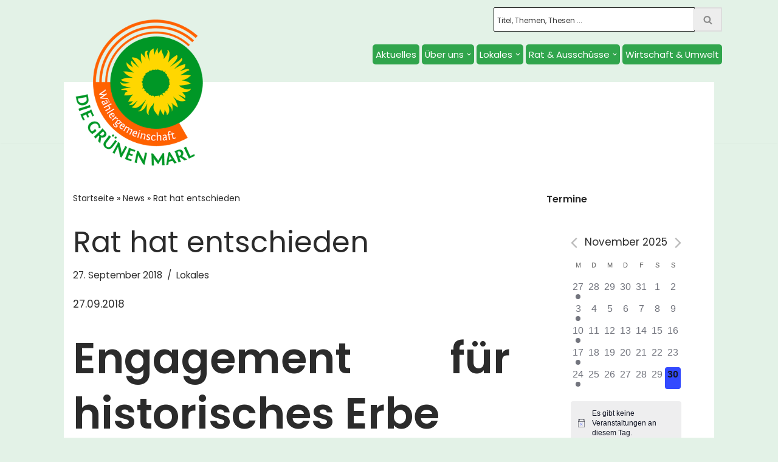

--- FILE ---
content_type: text/html; charset=utf-8
request_url: https://www.google.com/recaptcha/api2/anchor?ar=1&k=6LfGOxQgAAAAAFxOlfL9W2CPdO60HtNJPoot571W&co=aHR0cHM6Ly93d3cud2ctZ3J1ZW5lLW1hcmwuZGU6NDQz&hl=en&v=TkacYOdEJbdB_JjX802TMer9&size=invisible&anchor-ms=20000&execute-ms=15000&cb=b63axrj5exsd
body_size: 45575
content:
<!DOCTYPE HTML><html dir="ltr" lang="en"><head><meta http-equiv="Content-Type" content="text/html; charset=UTF-8">
<meta http-equiv="X-UA-Compatible" content="IE=edge">
<title>reCAPTCHA</title>
<style type="text/css">
/* cyrillic-ext */
@font-face {
  font-family: 'Roboto';
  font-style: normal;
  font-weight: 400;
  src: url(//fonts.gstatic.com/s/roboto/v18/KFOmCnqEu92Fr1Mu72xKKTU1Kvnz.woff2) format('woff2');
  unicode-range: U+0460-052F, U+1C80-1C8A, U+20B4, U+2DE0-2DFF, U+A640-A69F, U+FE2E-FE2F;
}
/* cyrillic */
@font-face {
  font-family: 'Roboto';
  font-style: normal;
  font-weight: 400;
  src: url(//fonts.gstatic.com/s/roboto/v18/KFOmCnqEu92Fr1Mu5mxKKTU1Kvnz.woff2) format('woff2');
  unicode-range: U+0301, U+0400-045F, U+0490-0491, U+04B0-04B1, U+2116;
}
/* greek-ext */
@font-face {
  font-family: 'Roboto';
  font-style: normal;
  font-weight: 400;
  src: url(//fonts.gstatic.com/s/roboto/v18/KFOmCnqEu92Fr1Mu7mxKKTU1Kvnz.woff2) format('woff2');
  unicode-range: U+1F00-1FFF;
}
/* greek */
@font-face {
  font-family: 'Roboto';
  font-style: normal;
  font-weight: 400;
  src: url(//fonts.gstatic.com/s/roboto/v18/KFOmCnqEu92Fr1Mu4WxKKTU1Kvnz.woff2) format('woff2');
  unicode-range: U+0370-0377, U+037A-037F, U+0384-038A, U+038C, U+038E-03A1, U+03A3-03FF;
}
/* vietnamese */
@font-face {
  font-family: 'Roboto';
  font-style: normal;
  font-weight: 400;
  src: url(//fonts.gstatic.com/s/roboto/v18/KFOmCnqEu92Fr1Mu7WxKKTU1Kvnz.woff2) format('woff2');
  unicode-range: U+0102-0103, U+0110-0111, U+0128-0129, U+0168-0169, U+01A0-01A1, U+01AF-01B0, U+0300-0301, U+0303-0304, U+0308-0309, U+0323, U+0329, U+1EA0-1EF9, U+20AB;
}
/* latin-ext */
@font-face {
  font-family: 'Roboto';
  font-style: normal;
  font-weight: 400;
  src: url(//fonts.gstatic.com/s/roboto/v18/KFOmCnqEu92Fr1Mu7GxKKTU1Kvnz.woff2) format('woff2');
  unicode-range: U+0100-02BA, U+02BD-02C5, U+02C7-02CC, U+02CE-02D7, U+02DD-02FF, U+0304, U+0308, U+0329, U+1D00-1DBF, U+1E00-1E9F, U+1EF2-1EFF, U+2020, U+20A0-20AB, U+20AD-20C0, U+2113, U+2C60-2C7F, U+A720-A7FF;
}
/* latin */
@font-face {
  font-family: 'Roboto';
  font-style: normal;
  font-weight: 400;
  src: url(//fonts.gstatic.com/s/roboto/v18/KFOmCnqEu92Fr1Mu4mxKKTU1Kg.woff2) format('woff2');
  unicode-range: U+0000-00FF, U+0131, U+0152-0153, U+02BB-02BC, U+02C6, U+02DA, U+02DC, U+0304, U+0308, U+0329, U+2000-206F, U+20AC, U+2122, U+2191, U+2193, U+2212, U+2215, U+FEFF, U+FFFD;
}
/* cyrillic-ext */
@font-face {
  font-family: 'Roboto';
  font-style: normal;
  font-weight: 500;
  src: url(//fonts.gstatic.com/s/roboto/v18/KFOlCnqEu92Fr1MmEU9fCRc4AMP6lbBP.woff2) format('woff2');
  unicode-range: U+0460-052F, U+1C80-1C8A, U+20B4, U+2DE0-2DFF, U+A640-A69F, U+FE2E-FE2F;
}
/* cyrillic */
@font-face {
  font-family: 'Roboto';
  font-style: normal;
  font-weight: 500;
  src: url(//fonts.gstatic.com/s/roboto/v18/KFOlCnqEu92Fr1MmEU9fABc4AMP6lbBP.woff2) format('woff2');
  unicode-range: U+0301, U+0400-045F, U+0490-0491, U+04B0-04B1, U+2116;
}
/* greek-ext */
@font-face {
  font-family: 'Roboto';
  font-style: normal;
  font-weight: 500;
  src: url(//fonts.gstatic.com/s/roboto/v18/KFOlCnqEu92Fr1MmEU9fCBc4AMP6lbBP.woff2) format('woff2');
  unicode-range: U+1F00-1FFF;
}
/* greek */
@font-face {
  font-family: 'Roboto';
  font-style: normal;
  font-weight: 500;
  src: url(//fonts.gstatic.com/s/roboto/v18/KFOlCnqEu92Fr1MmEU9fBxc4AMP6lbBP.woff2) format('woff2');
  unicode-range: U+0370-0377, U+037A-037F, U+0384-038A, U+038C, U+038E-03A1, U+03A3-03FF;
}
/* vietnamese */
@font-face {
  font-family: 'Roboto';
  font-style: normal;
  font-weight: 500;
  src: url(//fonts.gstatic.com/s/roboto/v18/KFOlCnqEu92Fr1MmEU9fCxc4AMP6lbBP.woff2) format('woff2');
  unicode-range: U+0102-0103, U+0110-0111, U+0128-0129, U+0168-0169, U+01A0-01A1, U+01AF-01B0, U+0300-0301, U+0303-0304, U+0308-0309, U+0323, U+0329, U+1EA0-1EF9, U+20AB;
}
/* latin-ext */
@font-face {
  font-family: 'Roboto';
  font-style: normal;
  font-weight: 500;
  src: url(//fonts.gstatic.com/s/roboto/v18/KFOlCnqEu92Fr1MmEU9fChc4AMP6lbBP.woff2) format('woff2');
  unicode-range: U+0100-02BA, U+02BD-02C5, U+02C7-02CC, U+02CE-02D7, U+02DD-02FF, U+0304, U+0308, U+0329, U+1D00-1DBF, U+1E00-1E9F, U+1EF2-1EFF, U+2020, U+20A0-20AB, U+20AD-20C0, U+2113, U+2C60-2C7F, U+A720-A7FF;
}
/* latin */
@font-face {
  font-family: 'Roboto';
  font-style: normal;
  font-weight: 500;
  src: url(//fonts.gstatic.com/s/roboto/v18/KFOlCnqEu92Fr1MmEU9fBBc4AMP6lQ.woff2) format('woff2');
  unicode-range: U+0000-00FF, U+0131, U+0152-0153, U+02BB-02BC, U+02C6, U+02DA, U+02DC, U+0304, U+0308, U+0329, U+2000-206F, U+20AC, U+2122, U+2191, U+2193, U+2212, U+2215, U+FEFF, U+FFFD;
}
/* cyrillic-ext */
@font-face {
  font-family: 'Roboto';
  font-style: normal;
  font-weight: 900;
  src: url(//fonts.gstatic.com/s/roboto/v18/KFOlCnqEu92Fr1MmYUtfCRc4AMP6lbBP.woff2) format('woff2');
  unicode-range: U+0460-052F, U+1C80-1C8A, U+20B4, U+2DE0-2DFF, U+A640-A69F, U+FE2E-FE2F;
}
/* cyrillic */
@font-face {
  font-family: 'Roboto';
  font-style: normal;
  font-weight: 900;
  src: url(//fonts.gstatic.com/s/roboto/v18/KFOlCnqEu92Fr1MmYUtfABc4AMP6lbBP.woff2) format('woff2');
  unicode-range: U+0301, U+0400-045F, U+0490-0491, U+04B0-04B1, U+2116;
}
/* greek-ext */
@font-face {
  font-family: 'Roboto';
  font-style: normal;
  font-weight: 900;
  src: url(//fonts.gstatic.com/s/roboto/v18/KFOlCnqEu92Fr1MmYUtfCBc4AMP6lbBP.woff2) format('woff2');
  unicode-range: U+1F00-1FFF;
}
/* greek */
@font-face {
  font-family: 'Roboto';
  font-style: normal;
  font-weight: 900;
  src: url(//fonts.gstatic.com/s/roboto/v18/KFOlCnqEu92Fr1MmYUtfBxc4AMP6lbBP.woff2) format('woff2');
  unicode-range: U+0370-0377, U+037A-037F, U+0384-038A, U+038C, U+038E-03A1, U+03A3-03FF;
}
/* vietnamese */
@font-face {
  font-family: 'Roboto';
  font-style: normal;
  font-weight: 900;
  src: url(//fonts.gstatic.com/s/roboto/v18/KFOlCnqEu92Fr1MmYUtfCxc4AMP6lbBP.woff2) format('woff2');
  unicode-range: U+0102-0103, U+0110-0111, U+0128-0129, U+0168-0169, U+01A0-01A1, U+01AF-01B0, U+0300-0301, U+0303-0304, U+0308-0309, U+0323, U+0329, U+1EA0-1EF9, U+20AB;
}
/* latin-ext */
@font-face {
  font-family: 'Roboto';
  font-style: normal;
  font-weight: 900;
  src: url(//fonts.gstatic.com/s/roboto/v18/KFOlCnqEu92Fr1MmYUtfChc4AMP6lbBP.woff2) format('woff2');
  unicode-range: U+0100-02BA, U+02BD-02C5, U+02C7-02CC, U+02CE-02D7, U+02DD-02FF, U+0304, U+0308, U+0329, U+1D00-1DBF, U+1E00-1E9F, U+1EF2-1EFF, U+2020, U+20A0-20AB, U+20AD-20C0, U+2113, U+2C60-2C7F, U+A720-A7FF;
}
/* latin */
@font-face {
  font-family: 'Roboto';
  font-style: normal;
  font-weight: 900;
  src: url(//fonts.gstatic.com/s/roboto/v18/KFOlCnqEu92Fr1MmYUtfBBc4AMP6lQ.woff2) format('woff2');
  unicode-range: U+0000-00FF, U+0131, U+0152-0153, U+02BB-02BC, U+02C6, U+02DA, U+02DC, U+0304, U+0308, U+0329, U+2000-206F, U+20AC, U+2122, U+2191, U+2193, U+2212, U+2215, U+FEFF, U+FFFD;
}

</style>
<link rel="stylesheet" type="text/css" href="https://www.gstatic.com/recaptcha/releases/TkacYOdEJbdB_JjX802TMer9/styles__ltr.css">
<script nonce="SJRCbsn6-Igf3__3f4JDXw" type="text/javascript">window['__recaptcha_api'] = 'https://www.google.com/recaptcha/api2/';</script>
<script type="text/javascript" src="https://www.gstatic.com/recaptcha/releases/TkacYOdEJbdB_JjX802TMer9/recaptcha__en.js" nonce="SJRCbsn6-Igf3__3f4JDXw">
      
    </script></head>
<body><div id="rc-anchor-alert" class="rc-anchor-alert"></div>
<input type="hidden" id="recaptcha-token" value="[base64]">
<script type="text/javascript" nonce="SJRCbsn6-Igf3__3f4JDXw">
      recaptcha.anchor.Main.init("[\x22ainput\x22,[\x22bgdata\x22,\x22\x22,\[base64]/[base64]/[base64]/[base64]/[base64]/[base64]/[base64]/[base64]/[base64]/[base64]/[base64]/[base64]/[base64]/[base64]\\u003d\x22,\[base64]\x22,\x22NcKUUcK4JcKfwopJwpHCgjgFwrlPw47DlDV+wrzCvmgnwrrDonVQFsOfwrpQw6HDnnPCpl8fwrbCicO/[base64]/[base64]/[base64]/DlxYrw6jCiw00XVdDwqpWDMO9PsKpw7bCkmvCg3TCu8K0VsKiGwxqUBIqw5vDvcKVw5/[base64]/[base64]/SsKaPMOYw793w6/[base64]/DrmYKGn54YzvCnWLDpj4kwo4kHXDCkBzDnUx1NMOGw7/Ct1LDtsOraU9qw6BMVmdpw4bDm8OMw7ELwqUrw4VjwpvDtTgzeHzCnWMZQ8KrGcKjwo/DqBXCjRTCjgAZfMKDwo9dEjXCvMOKwrzCrAzCr8O8w6LDu2RXLwjDljjDnMKBwoBYw6TCh0pCwoPDj3Ahw6vDpUQcIsKyfcKJGMOcwoxfw7/DlsOBElPDrS/DvxvCvWfComPDtGjCnwnCmsKWMsKnEMKhM8K2cVnCk1Jnwr7CsHsAAG8nIDrDtWvCiSXCj8KaF2J0wpYvwpFZw7rCv8O5UH9Lw5DCm8KHw6HDqMKNw6/CjsObXWfDgDcAEMOKwp3Cs3xWwoBPSEPCkAtTw7nCqcKwbTTCn8KDZMKDwobDnRxLb8O8wpTCuSNlNMOUwpUPw4pTw43DhgTDtTsiEMObw5YRw642w4gTYcO0DxfDm8K2woUKQcKuRMKPKV/DrsOHBDcfw4oYw77Ck8KWdwzCncOwQ8OrOcKLSMOfb8KVEMOswrjCkQt5wpVRWcO3EMKdw4BHw498J8O+AMKCJ8O3CMKuw64/[base64]/[base64]/DjcOCwqTCicORwr0zRcOmQcOXw4/[base64]/DlEQ5ScOawoZ7wqlewrHCpsK8w5/Ck0kRw4wawrgcb05FwoJcwp04wpvDqxI0w6jCq8O7w5hfdMOWA8OVwowVw4bChxDDrcOKw57DgMK/wrglMcO9wqIpRsObwqLDoMKqw4daKMOkw7Bqwo3CjnDCosK5woASK8K6ViVsw4bCi8O9XsK5UwRzcMOIwo9Od8KTIsOXwrghAQc8Y8OQN8KRwptdF8OwV8Oywq9rw7HDnBnCrcOLwo/CqlTDjsKyU0fCisOhGsKUIsKkw6fCnkAvCMK3wrLChsKKK8OWwokzw7HCrw8Kw74RT8K8wqrCnMKvW8O3TjnCmWUyLGBvTzjDmSPCh8KpP0ccwr/Ci3V/wqbDqcKTw7XCocO7L0/CvSLDrg/DsUlvOsOaGE0KwoTCqcOuCMO1GEsObMK/w5clw4TDmcOtbMK2a2bDhxPDpcK6OcOwJcK/w4gWw5nDixl9XcOXw5VKwpxGwrcCw75ow7xMw6DDv8O0R3DDnlNmUBPCjl/[base64]/[base64]/[base64]/CkcK+cMKgw5NPOUwkw7pzwrPCiClbwo3CoDF9QzzCpHLCpXjDmsKbV8OawqEaTwDCsBvDjCHChyLDmEAkwox3wqYPw7nCtz/DmBPDp8O7R1rCinvDu8KUPcKYHidvG1jDqVwcwqbDr8Kyw4fCusOAwrrDuwrCnW/DiHvDiDjDlsKXa8KcwowuwqNnalJ2wq3Ciz5aw6YpD31iw5YxCsKLFirDv31Kwq8IRsK9bcKOwpcaw6/[base64]/Cnh/ClcK5wqgmcWTDhcOed3HCg10Dw5ptNyFoDnhEwq7DncOCwqPCp8KUw77CkmbDh28OBcKnwpVzZcOJb3DCv3ktw53CtsKIwrXDm8OOw6jDviPClR7DvMO/wpo2wrrCucO1VjlvQ8Kaw5zDoGPDlCTCthrCqcKqFQFCXmE/WkFqw7MVw6BzwpvCmsKXwqtFw5nCkmTCoX3DrRodKcKTIj5/C8KIEsKZwqvDlsKubBlyw5bCusKdw5Ybw4HDk8KIdz7DoMKLZijDgkcDw7pWVMKna3tdw7k9wrIXwr7DrG3CngVqw6TDssKzw55tW8OHwpTDu8OJwpPDkWLChi95TD3CjsOGel4dw6ZCwp1gw6DDlDhdPsOKU3saOWDCpsKTw6/Dn0VWwrUSKhsHJjA7w4BJCDMIw6lVw7McRBxEw6jDh8Kjw7bCnsKWwohpDsOtwqbCnsOFHR3DtVLCicOLGsO6dcOHw7TDl8KIXgRRTn/[base64]/ChcO1N8KFB8OqXsKSw7rCj8Kcw5w5Fytfw4/DrMOjw7HDssO4w6FqecONcsOXw5YiwpjDhH7CusODw6TCgFvDtX53Kw/DksKcw48ow5fDgEbCrsOmd8KPJsKDw4HCssO6w5ogw4HCjwrDp8OowqPCll/[base64]/DuMONAcKPIHjDlcK3TMOmDMO5w7DDoMO/HChRS8Krw7XChXbCuVYswrpsFsKewr7Cu8O2HgIbR8OAw6XDt3U3XMKww6zCh3bDnsOfw7t4VHV5wr3DuzXCmMOLw6I4wqbDkMKQwrHDhGJyfkDCnMK8MsKmwpXDscO9wqkGwo3DtsKOHynDrcKDeEPCgsOIaAfCly/Cu8OQRDDClBnDjcKJw41jDMOuQMKBH8KNAhTDp8OSYsOIIcOGXsKSwpjDjcK9eBUvw4TCkMOfFknCt8OlJsKqOsOGwrc4w5g8U8KkwpDDm8OucMKoLjHCnBrCvsOxwpdVwol6w7gowpzCulPCrHDCvR/[base64]/[base64]/[base64]/w4TCvMKhNE8lw5dHw60GHXkvbsOkwrfDgsKhwpnCnFXCv8Obw7doHj3Cp8OzRsKvwoXCqAwOwqDDjcOWwrosCMOLw51NVMKvKyLCq8OIGhnDjWDCkDXDjyLDssKcw5MJwo/[base64]/Do8Oyw4XCjAnDkcKDwrvChMO4woYmw4/DqyxPTH9DwqZVJcKZXcK/PsOnwrtkTAHCjn3DkyfDvcKOJG3DgMKWwoXClQg2w6TDoMOqFyfCuEJSB8KsaAHDkGJIB3J7JsO8ZWs0X1fDq3XDrFXDncORw6fDu8OWfcOCc1fDlcK1IG5pBcK/w7RGGAfDnXhAKsKew7jCjMOuR8OKwprCilbDuMOuw7o4wpDDvAzDo8OSw5VOwptSwoDDicKRLsKVw5ZfwrfDi1zDjER6w4bDuwzCvm3DgsKDEcOoQsOIA0ZCwoVMwqIKwp/[base64]/CuMO0CXQVwp4Swr5oVsKlbcO/[base64]/Dm8K6TmdyOH/DsFEnSMK2wrLCq1jCsEXCrcOjwqzDnxPCuUbChsOOwqXDo8K4bcOewqd6BToZGU3Col/CpkZww4zDqMOuXwIeMMOVwpbDoEjCvysowpzCunc5WsODDVrCrTXDjcOACcOEeGrDrcOsKsK4GcKfwoPDsiwRWl/DlXlqwrl/wqvDvcK5X8K8F8KYIsOrw6nDscO9wptiw7Elw4vDpWLCsToTXmtBw4YNw7fDjR1fej0xSgNcwrEpVUFdFsOdwobDnijDjw9WNcOIw7Qnw4AwwrrCv8OIwp4cNmPDocK0DgnCkEAJw5hTwq7CgcO4fsKxw7VVwr/Cr0RUAsO8w5/[base64]/DpMKOwrcxw7YFwqXDpXFXFHvClwICP8OGS1JrWsKLMMKHwqHCvMKww4PChlsmdMKOwr3CsMKpOg/CryVRwojDh8KJRMOVGxVkw4TDgn1hB3FbwqtywrFEbcOQM8KKMALDvsK6ZXDDt8OfI1rDu8OKTXtKGDcVf8KMwoUET3dzwrlbCxjDl28sLXhjU2MJSjjDrMO6w73Cu8OwbsOdIW3CtBHDhcKiecKdw4bDpD4uBT4Cw6/DrsOsVVfDncKZw4JiD8OYw6UxwrjCsgLDkMO9OVxrLnUHX8K1UWMxw5PCkQXCsV3CqlPCgMKjw67DvXBWcxQywq7DlH9Awopgw7EzGMOnGTDDksKHasOywrtNMsOJw6bChMKYbD7CjsKBw4NRw6XChsO/cQE2LcKAwpDDgsKfwo42AXtMOBJNwobCmMKuworDvMKwEMOaGsOYwobDpcORV3VvwrZjwrxMTE5Jw5XCjDjCtDlnW8Oaw7xjElp3wrjCk8K5MnnDty8scyRaYMK9fcKowo/CmMO0w7QyIsOgwo/DhsOjwpozI0QAS8Kbw4Rwf8KGBBTCn3PDjF4LVcOLw5nDpnoJbkEowoDDgUsswozDnmkfQ1cmIsO0dypnw6vCiyXCrsO7YcKqw7vCsnxqwoxyf1EHTiHDocOMw5VCwpbDqcO/O0lpfsKcThDCijPDgcKLcR1gPDbDnMKPGzMoZ2ATw5Ulw5XDryfDtsOkDsORTGvDi8KaFwvDpsObXR4ZworCuVTDk8Kew77DhsO2w5EGw7jCkMKMYi/Dnn7DqE44wp4Mw4fClhZOw63CjmTCpANrwpHDswwgbMKPw77CiHnDryAfw6U4wo3CkcOJw55tOCBpA8KOX8KXOMKJw6dBw5rCn8K3w6c2Jy04QMK6KgYXOFQuwrzDsynCqBNSbCEBw43CgjNDw5bCuUxtw4zDtBzDscK9AcK/[base64]/w6LCsSZUwqpTH8K5w5MSwpdUwo/CtMKRG8KGwpg7wrcrRiXDrsOUwoTDvjEfw5TDu8KYEMOyw5c/w5rDklTDqsO3w5fChMKGckDDpAnCi8KlwrsKw7XDjMKlw7ETw7oQBiLCukPCrQTDo8O8HsOyw6VyaUvDmMOtw7l/GDnDtsOSw7vDsizCvMODw7jDiMKARDslDsKcVy7CssOJw7wwbcKGw4xJw64Xw6jClcOQCVTCvMKbCAYIXMOPw4RsYhdJFULCh3PDtlgtwo5fwpZ7eAY2LMOYwpdkUwPCjBfDp0Qjw4wUexfCjsOjDmXDicKcIXHCn8Kpwq1qKXp/TwFhKUHCjMOMw47CiVrDtsO5QMOEwq4cwqYvX8Ozwqxmw5TCvsKjGMKzw7pMwrEIQ8O3JcO2w5h6MMOeB8OBwpdJwpkrUSNCCFIqWcOSworCkQDCtXoyIX/[base64]/[base64]/CgsKuw6wTF8KLFDEKw40qwqJRw7JKwqDDjCrClcKXegsiLcKDJ8O6IsOHbXJMw7/[base64]/[base64]/w5NTwq/DqiXCv8OxMMODCX1iwqtnw6M6R20ywoNiw57Csjsyw59yecONwrXDocORwrxIbcOGYRZnwqwLQMKJw6DClArDvl0yEV1Hwrwjw6/DpsK9w4TDn8Ksw7/DtsKBRcK2wozDgHhDNMKCR8Oiwop6w4rCv8ODYGrCtsO2JhLDqcOjXsOiViZxwrvDkTDDhHfCgMK/w4vDscOmLHRfecOcw5FnQxFDwovDtgtPbsKRw6PCscKiBmvDuDx+GwLCnwLDpcKswoDCrCPCq8KCw6zCgmjCjjLDqkoSRsO2Ojk6OAfDn3x/fVRfwr7CocOmU1ViXWTCpMOkw5l0GQpCeCHCnsOBwoDCrMKHw6zCtkzDlsO5w53CmXh5wp/Dg8OKwrnCrsKCck7Dh8OewqI+w7x5wrDCisO4w4JTwrQpK1lHFMOKPyzDqAbClcODSsODMsKRw4jDvMOEF8Oww7RgGMOxUWDCoyUTw64gQMOqesKhd28/w5gIEsKpKm/DgsKlPhLDgsKxJ8KiTGzCrgJpHgXDggHCtlEbNcKqezpew6PCgVbCqcO5w6pfw6Q4wp/CmcOxw5ZlM2DCucOxwrrCkWLDisKve8Ksw5rDjEjCtG7DjcKow7vDsCBAOcKYJAPCjUPDssOrw7DCpBU0WU/[base64]/w4pdEcKnw4pgw6jDkz7DrFI8ajp3wrrDkcKvZsOxQsOKa8OWwrzCi0jCq3zCrsKQYXksdFHDtGEsLcKLKzxIC8KlKMKoZmUCGC0mYsK7w6QAw6dtw7nDocKQO8Oawp0RwpnDhkNXwqZzUcK+w70eeT5uw4Mqd8K7w51/HcKawqLCr8OLw7Nfwq4xwotfQGcHE8OEwqs2QcK5wpzDpcKdw5NfOcK4KhUSw5EZacKRw4zDhh0EwpDDqFwtwoAlwrzDqsOYwrXCoMKww7nDjXNsw4LCjBksNgLCv8Kuwp0cNUV4K0HCkw/ClkdTwqtkwprDv3N+wprCgBXDliPCjMO4SB3DvGrDqQU/aDvDssK3VGBhw5PDn0rDrjvDumNpw7bDsMO0wpDDgj5Twq8tUcOmCcOsw4PCrMKsUcK6Y8OawonDtsKRMcOgPMO0GcOEwr3CqsKtw4Q0wq3DsRstw4NDw6Mcw54dw43CnDjDtULCkcOCwqrDg2c3wr/[base64]/w7IlKsKNwp1OwpMAJsKabsOmEjzCumzCjHjCkMKVe8Owwr1bdMOrw7c1ZcOaA8OLayXDlsO/IT/CoCzDqsK/YinCgylbwo4cwqrCqsOiIA7Dm8Kpw546w5bDjn3DlhTCqsKIBxMffcK5UMKwwo3CosKtdMOveBhlHTkwwp/CsnDCpcOHwrXCk8OVTcKmFSjDjgBfwprChsOdwo/DosKwHj7Dh2ZqwpbCucKywrptei7Dgxwqw7xQwoPDnh5/FsOeSD/Dj8K3wr8gRiFrNsKbwq4zwozCgsOdwoBkw4PDvQFowrdADcOdYsOewq1Uw6bDvcKKwqvCkkhmehTDolIuFcOcw4zCvmMnM8K/DsK6wobCqV10DR/DlsKbCQvCux4acsKfwo/[base64]/[base64]/Ck8K4WgRmWlTCqiTClF84YFBUw4zDuXEAfMKnbsKKDkfCpsOTw7LDmTfDuMKaDErDp8KxwqJ+w6khYjlJRRrDq8O5O8O3d09/O8ORw4AQwrrDlizCkFkYwp3CoMOyXcOQCWjCkxwtwo8BwqrChsKnD0zCiWQkAcOXwrbCqcO+ZcO6wrTCvW3DtU9JScKwMBFVa8ONeMO+wotYw7MTwqLCgsO5wqLCmmk5w4nCo1V9aMOFwqQQIcKJE2QFbsOmw5/DscOqw7/CpVrCosK+wovDl0bDvV/DhEPDkcK4DHXDoy7CsyjDqFlDwoh4woFEwpXDuhk5wozCkXVLw7XDkRjCp1jCnwbDlMOEw4Apw4zCt8KPCj7Ci1jDuyFqInnDuMOfwpjCosOcBsKFw7sbwrzDmzILw5XCpWV/ZcKLw5vCoMKKBcK9wr4zw5/DlsKlY8OGwpbCqi7DhMOKM3BoMydLw5HCk0bChMKfwpRWw7nDl8KDwoPClcOrw4AvK304wrA7w6F1QgtXHcK0FwvDgClvfMOlwoovw7tbw5jCsSbCoMKcPwLDmcKJwrY7w70iWcKrwoLCr38uEMOWwosYTmnCjFVGw4HDqWDDhsK/[base64]/Dj0QYwr8WYgPDvcKrOsOPDsOMw7N8w5nCo8OqYDlAZMKAN8OuUMK1ATNQMcKdw6jCoRHDp8OiwrF1LMK+PAAzacONworCj8OoSMKgw6ocCMO+w6EMYknDgE/DmsKgwp1sRsK1w5Q2FBlYwqUkC8OFOsOuw6Q9SMKaFAwpwr/CosKqwrpZwojDr8KeHmvCl1jCrWUxecKVw4EPw7PCrU8UT3s/GU8OwqQ2DG1SEcO/GnE6L2TClsKRFMKCwoLDtMO/[base64]/[base64]/wpEiwrEMasOlf8KCw4nDhsKHUG0Qw7zCnnJ/XkBkUcKeYiB7wpfDiXTCuT1LYMKNaMK/QzfCtU3DjMKdw6/[base64]/CosKzwrwvwqI5w5LDgWPDozvCjcKIHMOxA07Cg8OPEE3CkcOsI8Ofw6Jiw45sdjM+w4IoZDbCo8KawonDuF1Mw7FTTsKtYMOIEcKVw4xIIkguw7XDgcK3W8K2wqHCr8OXenBTZMKGwqfDrMKRwq/CmcKnCl/[base64]/[base64]/EzrDr05/[base64]/[base64]/[base64]/ZAvCn3PDr8OHw5nDtUjCr8KXw595w7Rmwq4ZwqdSacO7WXLDlcKudUd/[base64]/w6TDu8OQw4Iewq96w73Cv2cGwpREw4V6JsOTwqTDtsOyPsKvwpDCjQ7CicKjwpXCn8K/X1zClsOpw74yw4lAw64Hw5hHw77DtnfDg8KJw4DDp8KBw5vDnsOPw4lXwr/DrAnDhnAEwr3Dqy/[base64]/Ck0zDr0FLw6nDryYYAGt+BXBOX8Kowq0PwpkyXcO1w7M3woFeTzrCncKnw5FMw51hFMOIw4PDmhwywrnDtiLDiyNXPDMbw6ZeeMK/X8KLw7kswqwjbcKkw5rClE/CuDXCt8O9w4jClsOdUCnCkHDCoRFawpUqw75aDAAtwo7DtcKjJyxGYMK3wrdCbX97wqkROWrCl2ZnB8OEwokDw6ZdBcORK8K1FBluw57DhgMKABUxAcOPw41HLMKzw6zCoHcfwo3CtMOow51pw4J/wqnCpsK6woTCnsOmF3TDmMKXwohAwqUHwqtxwooDYcKRWMO3w7IPw5M+KwbCjEfCncK7VMOYQRcawphLesKNdD3CvT4jbsOhK8KJUMKPbcOYw7/[base64]/w7hiwq/Cn8K0w5nCrirDvsKWw6fChnN/w602wpR/w5PDjXvDoMKLw6LCj8OYw6LCpCAGTMK/dMKAw59Tf8KAwrrDm8OoO8OiSsOCwq/CjWJ4w4BSw7/DgMKCKMOuS2zCgMOEw45Vw5jDssOFw7XDvFALw7XDkMOew4wUwqvCnFtHwo9+McOOwqXDkMKoZxLDpMOOwo5lRsOUWsO8wpjDtWXDij8TwpTDnmdhw7h5EcKlwqIaF8OuMsOFBHptw4p1esOHecKBDsKhZMKzacKLYy1Nwrx0wp3Cj8OowofCgMOeJ8O/QcK+ZMKYwrXCgy1qFMO3HsKyFMKOwq5Bw7jCr1PClS56wrNod23DoUheCwvCr8OZw4kbwo5XFcOhM8KBw7XCgsKrMF7Ck8O7f8OLfTJHE8OBTn90QsOwwrIWw5DDqQvDhT/[base64]/CucOURxBqw6VGQMKMw4Qzw7h0fG82w4jDnh7DohjDjMObA8OHGGjDgwd4ccKow5nDvMO3wobClzNZBAHDlk3ClsKiw7/DoD/CoR/Cg8KfFyDDoDHCjnTCk2PCkh/DnMKXwpM9aMKkZkPCm1lMKCDCqMKTw4kGwpYtRsO3wownwrnCvsObw64OwrXDiMKhw7HCtmTDmz5ww73DkCXCilxBV14wdkocw44/U8Oyw6Jvw4BPw4PDjSfDgSxoPBlIw6nCoMOtOgsswozDocKjw67CpcOfPxPCtMKYQ17CoDXDrEfDusO/w5DCry10wqkMUxVeL8KYJknDhlogRG3Dg8KRwq/Dj8KTYB7DsMO9w4kmeMKFwqXDvcOgw4fDtMOrXsO3w4oJwrYcw6bCjcKGwpTCu8KRwrHDl8OTwrfCpX09PADCksKOGMKAJ0dxw5Z9wqDCv8Kcw4jDkDTCscKtwpjDvyNrLAktO07Cs2vDj8Ofw49Mwo0aK8K1wq7CgMOCw6ckw79Dw64/wrN2woBrF8OkFsOhUMOWQ8K7woQ9OMO5DcOTwq/Dl3HCsMO5AVLCosO2w6M6wpxCZRRJQ3PCnTpgwqTCosOAXVIhwq/CvBfDqQQ9NsKFUW9vejc8ZMK2dndmY8ODMsOuB1rDhcOMeVzDncKwwohKRkvCpMKpwoDDn0zDskLDum5zw6LCocKoNMOPZsKnWWHDu8OMfMOvwqjCnjLCiStcwqbCuMKXwpjCk3HCmFrChMOgGMK0I2B+LcKPw4HDl8K/wosXw4vCvMOlcMOgwq1LwqQCLAPDi8KnwotiVRYwwpd2DUXCvR7CnFzDhhBUw6ExccKuwrjDng9IwrpiH1XDhx/Cs8O4NV5mw6IlcMKKwpgcVsK5w7cKBX3Crk7DvjhNwqzDksKiw7J/[base64]/[base64]/Dj2zCmsOhQMKiC8OpXAPDpcKtwrBTLjHDrXB0wpBBw5DDkiwGw6wEHENibR7CjzIZFsOSMcK/w6hRaMOrw6LDg8OdwoUtJVbCpsKIw4/Dv8KcccKdL1ZNIWsjwooHw5guw6dewoPCmgbCucKsw700wrNbA8OIPl3CsS5ywrvCgsOyw4/ChC7CkwQVfsKxZcOcJ8OtYcKpD1XDnCQDIGhtUE7Dqz8EwqTCgcOsScKZw7UVasOZCMKRDcKAYAhvQyJCCTDDslYPwqVRw4vDtkBoX8K3w4/Dp8OlH8KuwpZhPVYHG8OKwr3CvwrDgx7Ci8K5Z2xDwoo3wptPVcKCdRbCrsO0w7TCkwnCskFmw6vDg0HCjwrCvARrwrHDj8K7wq8Ww69Wf8KAJznCkMObRMOHwqvDhS8Bwo/DhMKXIjc8fsKyCmIQE8OwaTLChMKxwp/DmThXMUwow7zCrMO/w5tGwpfDiHrChQhfwq/Cqzd0w6tVVCF2Zm/CvMOsw6LCq8OgwqFsNhbCuHp1wpd1FcOVV8K9wozCvCEnVjDCuE7DuiYXw4o/w4XDuiZ0XGtGZcKSw5QZw4ZJwq8Uw5nDpxXCizDCq8K3wonDpxRlSMKQwoLDkAgra8Olw5nDtsKMw7vDtX3DphQHdMOpOsO0M8KXwoPCjMKxVCYrw6bCpsO6JX81bsOCezvDpzsqw59XAmI3fsKyY0PDlx7CtMOKFcKGbwTDkAElYcK4IcKIw6jCiAVwc8Odw4HCoMO/w7fCjRl3w50lbMOqw7sxO0rDmThCH0xlw44HwokcO8KONCIHTcKfW3HDom0RdcOew4EKw7nClMOCd8OVw4/DkMKmwpEKGzXDosKDwq7CpELDpnUCwpQzw6dwwqbDvl/CgsOeMMKJw4EOEsKGS8KlwphmBsKBw5xGw7LDi8Ksw6/CrCjCmFtgUMOPw68mfQvCk8KTVMKzXsOBdhU4B2rCmMOGei0rU8O0ScO/[base64]/DijgWw5rCu8OhG8K6IcKVwoU3OsKRwo1Owp/CksKRMTg7YsKpJsK0w6rCkiESw5VuwpbDqnzCn1prWsKJw5gVw54tHXbDnsO4FG7Don0WRMOSDVjDhizCtl3DsxZTfsKsD8Ksw5PDlsKXw5vCpMKAfcKdwqvCsBzDiGvDqxFhw6xnw7c+wo1ULsOXw7zDssOgXMKTwo/ClHPDhsK0dcKYwqDCosOjwoTCp8KFw6RSwpgtw5N+AADDjBHDhFggfcKsSMKnT8Kgw6XDmismw5JsZQnCkytcw6wSJlnDncOYwrnCusKuwrDCglBYw43CgcKSHcOwwo4Dw5oLa8KVw65dAsOzwrrDvVLCssKuw7HCl1IEPsK/w5t9eynCg8KbIhPCmcOgOGYsVCjDqQ7DrmhMwqcDScOdDMKcw4PCisOxJBDCoMOvwrXDqsKEwoN+w5tTQ8K/wrTCoMOAw5/Ch2vDpMKwKVsoanfCh8K+wowMJ2cNwq/DoRhGR8K+w4UobMKSGEfCpTnCpFzDvGpLVGvCvcK1wo5mZsKhFDzCj8OkGy57wrjDg8KrwqDDr3DDg0dyw4AndMK/GsOxQyNMwpLCrAPDo8O6Jn7DmH5NwrbCo8KNwoQMYMOAW1vDk8KWH3LCvkVBdcOGCsKkwqLDmMK1YMKtLMOtL3t4wprCusKawpHDlcKzITzDvMKkwo90I8KSw5DDkMKAw6IKPFrChMK0HC4+CinDnMODwo3CrcKIQRUkdsOPRsOSwrM/w55DYlLCsMOmwpEyw43DiGvDuT7DlsOQaMOtUhVkXcOtwoQrw6/[base64]/Cm8O8w7zDpFPDusKYF2MwwqtKwppAdMOBw7VdVV7CmTphw7cYdcOXenTCpGPCqjPChwZHBcKpD8KOdcK1GcOaacOvw6wOJCsoODjChsOrXDHDosKww7TDvA/CocOfw69zQCTCsWjCu2sjwoRgUcOXRcKrwpF3ckMcSMKRwoB+I8KVah3DgQTCvhs5KiI/YsKJwqh9fMKTwppHwq9Iw5bCqEx/wqVQRELDnMOhbMKPAQ7DpQlqBlTCqH7ChsO5DsOqMDkofXTDvsOVw5PDrifCnyYawozChgzCi8K7w7nDs8OmNsOdw7vDpsK4EiE3PcKQw4PDuFt6w5DDo0DCssOhKlvDrQlMT2oPw6TCs1vCosKSwrLDsmJIwqElw7l3wpB4UFvDjS7Dv8Kww5/DrsKkb8K/[base64]/Q8O3aBchw5VNw6jCkcO5fsOiIMOFw5zCqh/DmQwCw4bDukXDhTN3w4nDukoOwqUJGidEw6EKw6VQI1rDmBLDpcKCw63CoVbCt8KlLMObA01uFMK6MMODwrTDgXLChsOOEsO4NXjCt8K5wo3CqsKZNxHCgsOIU8K/wptcwonDmcODwoXCocOkUBLCslfDl8KKw4wYworClsKBOz4tBnRCwo3CohFGciLDm0Bhw43CssKmwqo+VsOIw6t9w4ltwrg/FnLCpMOyw61tM8KbwpxwZ8KWwrt9wr7DlCdoF8KvwovCrsKOw7t2wrDDpxjDvl46D00gZGPCu8Ktw5YaYAc3w5fDk8KUw4bCpWTCocOaf3YzwpjChGIJNMKZwrPDk8OpXsOUIcKewqfDl1F3HVbDlzbDscOTwqTDtQrCjcOrZGLDj8KLw64SBFLCj0LCtF/DnHXDvClxw7TCjn9DaycAccKSTF4xVTnCnsKgalQxaMOsOMOkwqMCw4ZrUsKOOXoowqPDrsK2OTfDpsKMMMKxw6tIw6cNfj97worCqBnDkhBxw6p/[base64]/DgG1RKWDDjcKVwod9LMKewqAhw6QJPMOCNDMtGsKew5B7ciNpwrc9MMO0wqslw5BeK8O4NQ3Dk8OJwrg6w7fDiMKXEcKqwroQUsOQSFnDiVvCikbDmlN9w5cNBglSIybDlhl1EcO0wppiwoTCu8OSwpXCuGkdMcO/RMOlVV5UCsOhw6YMwqnCtCJbw60owoUYw4XCrTtNfAwoHMKDwq/[base64]/CqQQtVMOFUEHCvcKccMOZw5srQ1PCqsKqeU/DpsKUXms+JcOaLMOfKsK2w4XDu8OEw69ZI8OvK8OzwpsLPUnCiMOeV0DDqCcTwpxqw51pKWHCjW17wp4qTCPCtQLCrcOGwqk8w4gjHMKbNMKQDMO1NcOBwpHCt8Olw7HDoj4Bw4J9DU1jDBIEAsONHcKbF8OKUMKOeBcIwo4Twp3CjMKjOMO/YMOrwrhHOMOmwq07w6PCvsKYwqNIw4VCwrfDpTE/WgvDo8OHfsKQwpnDo8KXFcKWZ8OMCWjDlMKuw5PCrEhmwoLDh8K9O8KAw7kjHsKww7/CmjhGE0cRwogfVX3Dh3s/w7jCksKAwpMyw4HDvMKVwozDp8ODEDPCqE/Ck1zDosKew4EfccOBAsO4w7RJA0/CjEvCiSEtwoRDRCPCm8K/wpvDvT4pWxBfwqoew7x/wodlZzbDvF3DoHRqwqhfw6Qgw4sgw5HDqmjDh8KvwrPDpsKLUz4kw6LDuBTCqMKqwq3CtmHDv0grVn1Bw7DDsBrCqwpKJ8O5fcO0w4svNMOMw63ClcKzPcKZMVR/LyECV8KPdMKWwq9bKkPCt8OUwrwtCSkXw442VwHCqHTDsVsow4zDvsKwFSnClwIBWsOzF8ORw5PCkCUTw4JVw63Cpxh6JMKgworCncO3w4DDv8KdwptkJ8KtwqM0wq/DlThVQk8BBcKLwpvDiMOywovCusOtbm0mX0ZYFcOGwq0Ww41ywp7Co8Odw4jCshJuw4Qww4XCl8Oiw5HDl8K/IxA8woMTFB0lw6/DuABpwr9Qwp3DgsKvwo0UNSwwNcO7w6cmw4AlaDNRWMOnw7EOaVg9YUvCiGLDkAA4w5HCgV7DmMOsIn55Y8KowobDiCHColl6CBjDrMOvwpMOwrVLA8K/w5fDvMKxwqjDucOswrXCo8KvAsOPwpPCvQnDvMKUw7knUsKrOX1twqDCmMORw6TCgyTDrnxUw7fDlHwEwrxiw4LChsO8GxDCgsKBw7ZUwpfDgUk3WlDCtk/Ds8KLw5vCn8K7UsKWw7x3XsOgw5rCjcKjYhvClVXCiXUNwrfChwLCp8K5MjZYBGDCgcOAQMK3fwXChBPCqMO3w4EYwqTCtlHDv2dywqvDgnbCohDDqsOeV8K3wqzDt1kKCFTDgU89J8OWfMOkeEZsIUvDvwk/f0TCqxsQw7tWwqvCi8OwdcOdwpzCg8OBwrbCpGVtKcO0GzTChx5gw5PChcKwLU07R8Oaw6UTw6t1ExHDsMOuSMKFWB3CqWjDj8OGw7xBGyp7clUxw4FwwpdOwoPDqcKaw43CiDnCqR4CFcKCwpsvLBfDocOzwogRdzJnwrZTV8KZKFXCvS4DwoLCqgXCh3ciW24DAy/DpBImwrfDncOBGjwmE8KPwqJWZMK4w6nDmVcIF28dW8OCTcK1wovDrcOywpJIw5vDrBLDrMKFwqQHw49Sw5UEB0DDs14gw6XCnHfDicKmVsKlwogxwq3DuMKVSMO1P8KTw55zJ3vCvAxbHMKYaMOvAMKtwr4kOk3CvsK/VcOswobCpMOTwrE0eCptw40\\u003d\x22],null,[\x22conf\x22,null,\x226LfGOxQgAAAAAFxOlfL9W2CPdO60HtNJPoot571W\x22,0,null,null,null,0,[21,125,63,73,95,87,41,43,42,83,102,105,109,121],[7668936,506],0,null,null,null,null,0,null,0,null,700,1,null,0,\[base64]/tzcYADoGZWF6dTZkEg4Iiv2INxgAOgVNZklJNBoZCAMSFR0U8JfjNw7/vqUGGcSdCRmc4owCGQ\\u003d\\u003d\x22,0,0,null,null,1,null,0,1],\x22https://www.wg-gruene-marl.de:443\x22,null,[3,1,1],null,null,null,1,3600,[\x22https://www.google.com/intl/en/policies/privacy/\x22,\x22https://www.google.com/intl/en/policies/terms/\x22],\x22UD9f4vQ2JJoDSpW5ncPE0k/SIpDp6mIlduriCvnQ8T8\\u003d\x22,1,0,null,1,1764540510590,0,0,[110],null,[2,130],\x22RC-9Uk4AYF-_Fm8Uw\x22,null,null,null,null,null,\x220dAFcWeA5QlkML0FnVxb1FZzAMMCOWM3_qE1umY4wEnC3s_I5UVGiqH4SGOZLeFbp41ilWTYw8_JMJvDri3P8VvjKmTs7x6aTcJQ\x22,1764623310584]");
    </script></body></html>

--- FILE ---
content_type: text/css
request_url: https://www.wg-gruene-marl.de/wp-content/themes/neve-child-1/style.css?ver=f50672604b394c4d01405a1d1d8cc9d8
body_size: 236
content:
/*
Theme Name: Neve Child
Theme URI: https://wp-themes.com/neve
Author: ChildThemeWP.com
Author URI: https://childthemewp.com
Description: My WordPress Neve child theme.
Template: neve
License: GNU General Public License v3
License URI: https://www.gnu.org/licenses/gpl-3.0.html
Version: 1.0.0
Text Domain: neve-child
*/